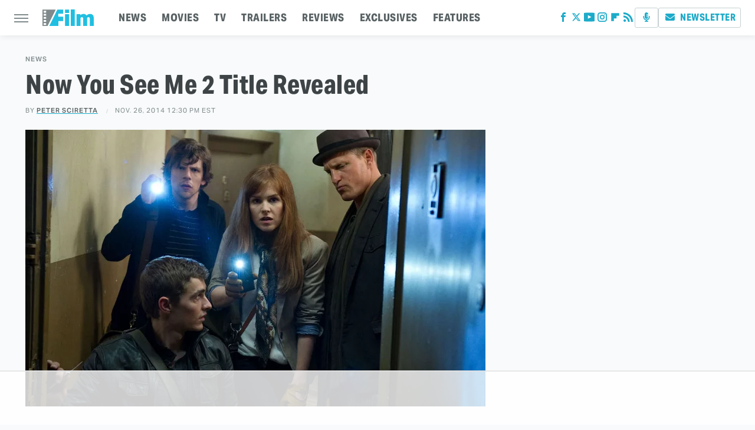

--- FILE ---
content_type: text/html
request_url: https://api.intentiq.com/profiles_engine/ProfilesEngineServlet?at=39&mi=10&dpi=936734067&pt=17&dpn=1&iiqidtype=2&iiqpcid=9ba7dca5-e8a9-487b-b2cb-e40dc6c5fa0f&iiqpciddate=1768449576365&pcid=caa59792-782b-481a-9bdd-3ac158767d78&idtype=3&gdpr=0&japs=false&jaesc=0&jafc=0&jaensc=0&jsver=0.33&testGroup=A&source=pbjs&ABTestingConfigurationSource=group&abtg=A&vrref=https%3A%2F%2Fwww.slashfilm.com
body_size: 58
content:
{"abPercentage":97,"adt":1,"ct":2,"isOptedOut":false,"data":{"eids":[]},"dbsaved":"false","ls":true,"cttl":86400000,"abTestUuid":"g_9bfda51e-1004-4c30-8722-6624b7a25314","tc":9,"sid":-582877156}

--- FILE ---
content_type: text/html; charset=utf-8
request_url: https://www.google.com/recaptcha/api2/aframe
body_size: 259
content:
<!DOCTYPE HTML><html><head><meta http-equiv="content-type" content="text/html; charset=UTF-8"></head><body><script nonce="zs-XquzPZ8H3M-afpSckMA">/** Anti-fraud and anti-abuse applications only. See google.com/recaptcha */ try{var clients={'sodar':'https://pagead2.googlesyndication.com/pagead/sodar?'};window.addEventListener("message",function(a){try{if(a.source===window.parent){var b=JSON.parse(a.data);var c=clients[b['id']];if(c){var d=document.createElement('img');d.src=c+b['params']+'&rc='+(localStorage.getItem("rc::a")?sessionStorage.getItem("rc::b"):"");window.document.body.appendChild(d);sessionStorage.setItem("rc::e",parseInt(sessionStorage.getItem("rc::e")||0)+1);localStorage.setItem("rc::h",'1768449582539');}}}catch(b){}});window.parent.postMessage("_grecaptcha_ready", "*");}catch(b){}</script></body></html>

--- FILE ---
content_type: text/plain; charset=utf-8
request_url: https://ads.adthrive.com/http-api/cv2
body_size: 5209
content:
{"om":["0b0m8l4f","0e159b6d-bf61-431e-973b-b703a5ec2600","0sm4lr19","1","10011/140f603d0287260f11630805a1b59b3f","10011/70a1925054b08ea98d11ac85b80d2ed8","10011/ba9f11025c980a17f6936d2888902e29","1028_8728253","10ua7afe","11142692","11421740","11509227","1185:1610277379","1185:1610326728","11896988","11999803","119_6217233","119_6230649","12010080","12010084","12010088","12123650","12142259","124843_8","124844_19","124848_7","124853_7","12491667","1453468","1610326728","17_24765477","17_24765491","1832l91i","19stw62w","1c298muj15l","1cmuj15l","1kpjxj5u","1ktgrre1","1n7ce9xi","1oawpqmi","1p4k6hot","1zuc5d3f","206_262594","206_501420","20ekoda6","2132:45327622","2132:45500596","2149:12156461","2179:584799581434975825","2179:589289985696794383","2179:589451478355172056","2179:591283456202345442","2179:593372862508009832","222tsaq1","2249:694710256","2307:024g8g3j","2307:1cmuj15l","2307:1p4k6hot","2307:1zuc5d3f","2307:222tsaq1","2307:2zz883h7","2307:3mxedu9e","2307:3o9hdib5","2307:4ghpg1az","2307:64x7dtvi","2307:7hnew4tc","2307:7uqs49qv","2307:8fdfc014","2307:8orkh93v","2307:9camwlap","2307:9mspm15z","2307:a7w365s6","2307:be4hm1i2","2307:bn278v80","2307:c1hsjx06","2307:ddr52z0n","2307:e4h05dx3","2307:ekv63n6v","2307:fqeh4hao","2307:fvozdz0n","2307:j45j2243","2307:jd035jgw","2307:k3mnim0y","2307:livo1etn","2307:ovzu1bco","2307:pilv78fi","2307:pkydekxi","2307:q1kdv2e7","2307:qc6w6bra","2307:t73gfjqn","2307:tty470r7","2307:umqzxzqt","2307:v958nz4c","2307:v9nj2zmr","2307:vk7simkb","2307:xc88kxs9","2307:xgzzblzl","2307:y6mvqh9c","2307:ykt9wh3r","2307:z2zvrgyz","2307:zonj6ubl","23786238","23786257","2409_15064_70_85445193","2409_15064_70_85809046","2409_15064_70_85809050","2409_25495_176_CR52092918","2409_25495_176_CR52092919","2409_25495_176_CR52092920","2409_25495_176_CR52092921","2409_25495_176_CR52092922","2409_25495_176_CR52092954","2409_25495_176_CR52092956","2409_25495_176_CR52092959","2409_25495_176_CR52150651","2409_25495_176_CR52153848","2409_25495_176_CR52153849","2409_25495_176_CR52175340","2409_25495_176_CR52178314","2409_25495_176_CR52178315","2409_25495_176_CR52178316","2409_25495_176_CR52186411","24602716","25048612","25_53v6aquw","25_pz8lwofu","262592","262594","2676:85807294","2676:85807326","2715_9888_262594","2760:176_CR52092918","2760:176_CR52092919","2760:176_CR52092921","2760:176_CR52092956","2760:176_CR52150651","2760:176_CR52153849","2760:176_CR52175339","2760:176_CR52175340","2760:176_CR52178314","2760:176_CR52178316","2760:176_CR52186411","2760:176_CR52186412","2760:176_CR52188001","2760:176_CR52190519","28925636","29102835","29414696","29414711","29451548","29_695879898","29c71c2d-894d-4030-90be-2600aa0e6717","2jjp1phz","2xe5185b","2y5a5qhb","2y8cdpp5","2zz883h7","3018/2e00b3c429118b4c5db4c5c30bab17b6","3018/701dffbe9838af102ae5ad7ef642cb6f","3018/9ab90f0472107b5a846a62e6c2389f1f","3018/c15d7f6bc38420754c892948ab16d34f","306_24765477","306_24765531","306_24765544","306_82972-543668-2632419","306_82972-543668-2632425","306_82972-543668-2632427","306_82972-543683-2632448","306_82972-543683-2632450","308_125203_14","308_125204_11","31qdo7ks","32288936","32632246","33419161","33419204","33604871","33605023","34182009","34534170","3490:CR52092918","3490:CR52092919","3490:CR52092920","3490:CR52092921","3490:CR52153848","3490:CR52175339","3490:CR52175340","3490:CR52178316","3490:CR52186411","3490:CR52212688","3658_15038_2nam34e0","3658_15038_ixja8zp1","3658_15078_9camwlap","3658_155735_u3i8n6ef","3658_15638_zpxg6xq0","3658_15936_chyz9frw","3658_15936_k7m5rlmb","3658_16671_T26265953","3658_175625_be4hm1i2","3658_203382_z2zvrgyz","3658_22079_y6mvqh9c","3658_582283_T26248245","3658_608642_88o5ox1x","3702_139777_24765456","3702_139777_24765458","3702_139777_24765460","3702_139777_24765461","3702_139777_24765466","3702_139777_24765468","3702_139777_24765471","3702_139777_24765476","3702_139777_24765477","3702_139777_24765481","3702_139777_24765483","3702_139777_24765484","3702_139777_24765489","3702_139777_24765494","3702_139777_24765499","3702_139777_24765500","3702_139777_24765527","3702_139777_24765529","3702_139777_24765531","3702_139777_24765534","3702_139777_24765537","3702_139777_24765544","3702_139777_24765546","3702_139777_24765548","3702_139777_T26193908","381513943572","3LMBEkP-wis","3e6cbb9d","3hevjkdi","3o6augn1","3o9hdib5","3q49ttf8","3qg82j4y","3x7t8epg","4083IP31KS13guenergy_79730","409_192547","409_192565","409_216362","409_216366","409_216386","409_216388","409_216396","409_216404","409_216406","409_216408","409_220169","409_220336","409_220366","409_223599","409_225978","409_225982","409_225983","409_225986","409_225988","409_225993","409_226322","409_226352","409_226354","409_226376","409_227223","409_227224","409_227226","409_227239","409_228065","409_228349","409_228362","409_230713","409_230721","42otcpb9","439246469228","44629254","456463dd-0047-43f0-b91c-d4042bc39c74","458901553568","46_12142259","481703827","485027845327","48673577","4aqwokyz","4ghpg1az","4nir51xd","4qxmmgd2","4tgls8cg","501420","514819301","51490767-6fe7-4355-956b-b6dd21eed77d","52144948","521_425_203499","521_425_203504","521_425_203505","521_425_203509","521_425_203515","521_425_203526","521_425_203535","521_425_203536","521_425_203542","521_425_203626","521_425_203633","521_425_203635","521_425_203702","521_425_203703","521_425_203708","521_425_203890","521_425_203892","521_425_203893","521_425_203932","521_425_203977","52864843","53db8cb1-67e2-48d4-9f1e-0194cb109525","53v6aquw","54044550","55090564","5510:1cmuj15l","5510:cymho2zs","5510:kecbwzbd","55116643","553781814","55726194","557_409_220344","557_409_223599","557_409_225988","557_409_228087","557_409_228105","557_409_228349","557_409_228363","558_93_be4hm1i2","558_93_ou8gxy4u","558_93_y6mvqh9c","56071098","56341213","5636:12023788","56635908","59664236","59664270","59664278","59665059","5fz7vp77","5s8wi8hf","5sfc9ja1","6026574625","60618611","60618847","61210719","61460044","61916211","61916223","61916225","61916229","61916233","61932920","61932925","61932933","61932957","62019681","62046564","6226505231","6226505239","6226508465","6226522289","6226530649","6226534261","62631691","627227759","627309156","627309159","628444256","628444259","628444262","628444349","628444433","628444439","628456307","628456310","628456382","628622163","628622175","628622178","628622241","628622244","628622247","628622250","628683371","628687043","628687157","628687460","628687463","628803013","628841673","629007394","629009180","629167998","629168001","629168010","629168565","629171196","629171202","62946748","62976224","62980385","62980391","62981075","62987257","630928655","6365_61796_788401858556","659216891404","659713728691","668017682","673522569","680_99480_692218915","680_99480_693674126","680_99480_700109379","680_99480_700109391","680_99480_700109393","680_99480_703886392","695879895","696314600","696332890","697448680","697896724","699813340","699824707","6mrds7pc","6r4j7ytb","700109389","702397981","702759112","702759424","702759619","702759627","702759657","702759673","702838408","70835477-7cfc-4f2b-b8f2-5750fb0f0f7f","70_85954259","71aegw5s","724272994705","734732959564","7354_138543_85444966","7354_138543_85445117","7354_138543_85445183","7354_138543_85445224","737b1e65-b17f-43fc-93ec-34281808efce","76odrdws","78827816","78827864","792724980907","7a0tg1yi","7b3c5432-7cdf-4fc0-9c1a-bfe9ca6a91b5","7cmeqmw8","7fc6xgyo","7g3m152i","7h5ymc3x","7hnew4tc","7tdamxuw","7xb3th35","8152859","8152878","8152879","81598654-aab9-44cd-a79c-d87ff46324c4","82286757","8341_230731_589289985696794383","8341_230731_591283456202345442","8341_592839_576733520346696533","8341_592839_584211364746038782","83443036","83443885","85704632","85809022","85809046","85809095","85809110","85809113","85954255","86621363","86621364","86621370","86621380","86621422","86621450","86c0db5e-f893-4602-854a-e0da39be8fa1","88o5ox1x","8b5u826e","8bmj0vm7","8euh5txf","8fdfc014","8fx3vqhp","8h0jrkwl","8orkh93v","8osostik","8w4klwi4","9057/211d1f0fa71d1a58cabee51f2180e38f","90_12491645","90xabdla","93caa077-1ac5-497c-b99c-d0480d600908","95cd66f2-f2d8-43ca-a464-6b22bfb3a67b","9ah9v9y9","9knzo80e","9mspm15z","9nv2s25i","9pcu94mb","9uqo4ixz","a0oxacu8","a4nw4c6t","a566o9hb","a7w365s6","aatgyedd","adsmeltk","ajg9cucv","amzgwpso","ascierwp","aufibw45","b1irn2k4","b3sqze11","b5h6ex3r","b8i6u5x1","bb6qv9bt","be2984hm1i2","be4hm1i2","bj4kmsd6","bn278v80","bnpe74hh","bpwmigtk","bvvoyc72","bw5u85ie","c1852448-1f61-4adf-a3c8-65bf2498ed1e","cqant14y","cr-97pzzgzrubqk","cr-9hxzbqc08jrgv2","cr-a5o14ggwuatj","cr-aawz1i2vubwj","cr-aawz1i3tubwj","cr-lg354l2uvergv2","cr-w5suf4cpu9vd","csa082xz","cv2huqwc","cymho2zs","d531d52f-6e40-40d6-8bb7-f88b4810693b","dcd84668-8d05-4461-b90a-107f66045486","ddr52z0n","df3ay4lc","dsugp5th","e4h05dx3","ekocpzhh","ekv63n6v","emb3oez7","f0u03q6w","faia6gj7","fcn2zae1","fdujxvyb","fmmrtnw7","fvozdz0n","g729849lgab","g749lgab","g88ob0qg","g9z79oc7","gjwam5dw","gr2aoieq","hf9ak5dg","hfi4onq2","hgrz3ggo","hi8yer5p","hiz3ahze","hxxrc6st","hzonbdnu","i2aglcoy","i90isgt0","itmaz0g4","j39smngx","j45j2243","j4r0agpc","j4wtrm2z","j5etulb2","jd035jgw","jr169syq","k1aq2uly","k37d20v0","k3mnim0y","k7m5rlmb","kaojko3j","kecbwzbd","kef79kfg","kgfwtasx","kk5768bd","krc8f43i","kx5rgl0a","kz8629zd","l9l53i71","ldv3iy6n","ldw6o4cm","livo1etn","llejctn7","lpruuhre","ly03jp9a","m2n177jy","miviblrd","mmr74uc4","mne39gsk","mtsc0nih","n3egwnq7","nrlkfmof","nrs1hc5n","nv0uqrqm","o5xj653n","offogevi","ofoon6ir","ofx94j80","op9gtamy","ou8gxy4u","ovzu1bco","p3lqbugu","pagvt0pd","pilv78fi","piwneqqj","pkydekxi","pm9dmfkk","po1pucm2","poc1p809","prcz3msg","ptux83wa","pug4sba4","puna3ixs","pzgd3hum","q6z7i8op","qc6w6bra","ql58lnpw","qqvgscdx","qxyyieje","ralux098","ri6lq5cf","riaslz7g","rmenh8cz","rppwgh8f","rtxq1ut9","rue4ecys","s4s41bit","s96pzpsy","sk4ge5lf","ssnofwh5","t0idwomg","t3qhlocr","t4zab46q","t5alo5fu","t5kb9pme","t8856rml","tc6309yq","ti0s3bz3","twc88lda","u3i8n6ef","ubjltf5y","uf7vbcrs","ui267t9z","ujqkqtnh","uwj1uq9z","v05qys21","v9nj2zmr","veuwcd3t","vk7simkb","w3ez2pdd","wad8wu7g","wdx8u5k9","wf23zepx","wpkv7ngm","wxfnrapl","x716iscu","x9yz5t0i","xdaezn6y","xgzzblzl","xnx5isri","xwhet1qh","y141rtv6","y6mvqh9c","ygmhp6c6","yi6qlg3p","ykt9wh3r","yl0m4qvg","ymhftm1x","z2zvrgyz","z8hcebyi","zre6tl38","zw6jpag6","zwzjgvpw","7979132","7979135"],"pmp":[],"adomains":["1md.org","a4g.com","about.bugmd.com","acelauncher.com","adameve.com","adelion.com","adp3.net","advenuedsp.com","aibidauction.com","aibidsrv.com","akusoli.com","allofmpls.org","arkeero.net","ato.mx","avazutracking.net","avid-ad-server.com","avid-adserver.com","avidadserver.com","aztracking.net","bc-sys.com","bcc-ads.com","bidderrtb.com","bidscube.com","bizzclick.com","bkserving.com","bksn.se","brightmountainads.com","bucksense.io","bugmd.com","ca.iqos.com","capitaloneshopping.com","cdn.dsptr.com","clarifion.com","clean.peebuster.com","cotosen.com","cs.money","cwkuki.com","dallasnews.com","dcntr-ads.com","decenterads.com","derila-ergo.com","dhgate.com","dhs.gov","digitaladsystems.com","displate.com","doyour.bid","dspbox.io","envisionx.co","ezmob.com","fla-keys.com","fmlabsonline.com","g123.jp","g2trk.com","gadgetslaboratory.com","gadmobe.com","getbugmd.com","goodtoknowthis.com","gov.il","grosvenorcasinos.com","guard.io","hero-wars.com","holts.com","howto5.io","http://bookstofilm.com/","http://countingmypennies.com/","http://fabpop.net/","http://folkaly.com/","http://gameswaka.com/","http://gowdr.com/","http://gratefulfinance.com/","http://outliermodel.com/","http://profitor.com/","http://tenfactorialrocks.com/","http://vovviral.com/","https://instantbuzz.net/","https://www.royalcaribbean.com/","ice.gov","imprdom.com","justanswer.com","liverrenew.com","longhornsnuff.com","lovehoney.com","lowerjointpain.com","lymphsystemsupport.com","meccabingo.com","media-servers.net","medimops.de","miniretornaveis.com","mobuppsrtb.com","motionspots.com","mygrizzly.com","myiq.com","myrocky.ca","national-lottery.co.uk","nbliver360.com","ndc.ajillionmax.com","nibblr-ai.com","niutux.com","nordicspirit.co.uk","notify.nuviad.com","notify.oxonux.com","own-imp.vrtzads.com","paperela.com","parasiterelief.com","peta.org","pfm.ninja","pixel.metanetwork.mobi","pixel.valo.ai","plannedparenthood.org","plf1.net","plt7.com","pltfrm.click","printwithwave.co","privacymodeweb.com","rangeusa.com","readywind.com","reklambids.com","ri.psdwc.com","royalcaribbean.com","royalcaribbean.com.au","rtb-adeclipse.io","rtb-direct.com","rtb.adx1.com","rtb.kds.media","rtb.reklambid.com","rtb.reklamdsp.com","rtb.rklmstr.com","rtbadtrading.com","rtbsbengine.com","rtbtradein.com","saba.com.mx","safevirus.info","securevid.co","seedtag.com","servedby.revive-adserver.net","shift.com","simple.life","smrt-view.com","swissklip.com","taboola.com","tel-aviv.gov.il","temu.com","theoceanac.com","track-bid.com","trackingintegral.com","trading-rtbg.com","trkbid.com","truthfinder.com","unoadsrv.com","usconcealedcarry.com","uuidksinc.net","vabilitytech.com","vashoot.com","vegogarden.com","viewtemplates.com","votervoice.net","vuse.com","waardex.com","wapstart.ru","wdc.go2trk.com","weareplannedparenthood.org","webtradingspot.com","www.royalcaribbean.com","xapads.com","xiaflex.com","yourchamilia.com"]}

--- FILE ---
content_type: text/plain
request_url: https://rtb.openx.net/openrtbb/prebidjs
body_size: -82
content:
{"id":"786fbad1-50dd-466e-82ae-16f933d8b21d","nbr":0}

--- FILE ---
content_type: text/plain
request_url: https://rtb.openx.net/openrtbb/prebidjs
body_size: -223
content:
{"id":"7ed934e8-5ea0-4256-8614-60257de1aaf7","nbr":0}

--- FILE ---
content_type: text/plain; charset=UTF-8
request_url: https://at.teads.tv/fpc?analytics_tag_id=PUB_17002&tfpvi=&gdpr_consent=&gdpr_status=22&gdpr_reason=220&ccpa_consent=&sv=prebid-v1
body_size: 56
content:
YTdjMGE3OGEtNDg4Yi00YWNmLTljOGEtNGFlZjc0OTBjYTMxIy01LTM=

--- FILE ---
content_type: text/plain
request_url: https://rtb.openx.net/openrtbb/prebidjs
body_size: -224
content:
{"id":"c6d8c809-a53c-4205-8a4c-bdf2b72b4efb","nbr":0}

--- FILE ---
content_type: text/plain
request_url: https://rtb.openx.net/openrtbb/prebidjs
body_size: -223
content:
{"id":"3ea84165-044c-4197-b950-962304fafbe6","nbr":0}